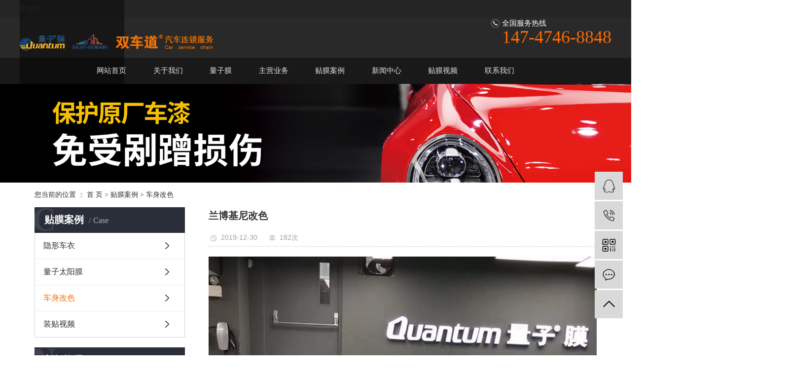

--- FILE ---
content_type: text/html;charset=utf-8
request_url: http://www.shuangchedao.com/case/209.html
body_size: 7756
content:
<!DOCTYPE html>
<html lang="zh-CN">
<head>
    <meta charset="utf-8">
    <meta http-equiv="X-UA-Compatible" content="IE=edge">
    <title>兰博基尼改色-集宁区车道汽车贴膜专营店（个体工商户）</title>
    <meta name="keywords" content="兰博基尼改色"/>
    <meta name="description" content="本页内容为您提供兰博基尼改色详细介绍，精选兰博基尼改色信息，提供兰博基尼改色优质的服务，兰博基尼改色为集宁区车道汽车贴膜专营店（个体工商户）整理发布。"/>
    <meta name="viewport" content="width=device-width, initial-scale=1, maximum-scale=1, user-scalable=no">
    <link rel="shortcut icon" type="image/x-icon" href="http://www.shuangchedao.com/"/>
    <link rel="stylesheet" href="http://www.shuangchedao.com/template/default/assets/css/bootstrap.min.css">
    
<link rel="stylesheet" href="http://www.shuangchedao.com/template/default/assets/css/owl.carousel.min.css">

    <link rel="stylesheet" href="http://www.shuangchedao.com/template/default/assets/css/app.css">
    <link rel="stylesheet" href="http://www.shuangchedao.com/template/default/assets/css/main.css">
    
    <style>
        .hotSearch{
            display: none;
        }
    </style>
    
    <script src="http://www.shuangchedao.com/template/default/assets/js/jquery.min.js"></script>
    <script src="http://www.shuangchedao.com/template/default/assets/js/jquery.SuperSlide.2.1.2.js"></script>
    <script>
    var config = {
        homeUrl: 'http://www.shuangchedao.com/',
                mUrl: 'http://m.shuangchedao.com/',
                copyCode: 0,
        isVisitor: 1
    }
</script>
<script src="http://www.shuangchedao.com/template/default/assets/js/app.js"></script>
<script>
     //当配置为普通站的时候，手机站跳转
    if(app.config.hasOwnProperty('mUrl')) {
        app.mobile();
    }
</script>

<script>
var _hmt = _hmt || [];
(function() {
  var hm = document.createElement("script");
  hm.src = "https://hm.baidu.com/hm.js?f4d06fdbb989e93e42562df6e355617f";
  var s = document.getElementsByTagName("script")[0]; 
  s.parentNode.insertBefore(hm, s);
})();
</script>

<script type='text/javascript'>
    (function(a, b, c, d, e, j, s) {
        a[d] = a[d] || function() {
            (a[d].a = a[d].a || []).push(arguments)
        };
        j = b.createElement(c),
            s = b.getElementsByTagName(c)[0];
        j.async = true;
        j.charset = 'UTF-8';
        j.src = 'https://static.meiqia.com/widget/loader.js';
        s.parentNode.insertBefore(j, s);
    })(window, document, 'script', '_MEIQIA');
    _MEIQIA('entId', 'a31dca3f41e9258686e03b084828fea7');
    </script></head>
<body>
<div class="tophead">
    <div id="header">
        <div class="top clearfix">
            <div class="headtitle fl"><p>欢迎您....</p></div>
            
        </div>
    </div>
</div>

<div id="header">
    <div class="top clearfix">
        <div class="head_logo">
            <a href="http://www.shuangchedao.com/" >
                <img alt="集宁汽车贴膜" src="http://www.shuangchedao.com/data/upload/202110/20211025102548_990.png" />
            </a>
        </div>
        <div class="topLink">
            <div class="k2">
                <p>全国服务热线</p><p><span style="font-family: impact, chicago; font-size: 36px;color:#ff6a00">147-4746-8848</span></p>
            </div>
        </div>
    </div>
    <!-- 导航栏包含 -->
    <div class="menu">
<ul class="x-menu clearfix">
        <li>
        <a href="/" >网站首页</a>
                                </li>
        <li>
        <a href="http://www.shuangchedao.com/about_about/" >关于我们</a>
                                                    <ul class="x-sub-menu">
                                <li><a href="http://www.shuangchedao.com/about_about/gsjj9f6.html" >关于我们</a></li>
                                <li><a href="http://www.shuangchedao.com/about_about/lzm816.html" >量子膜</a></li>
                                <li><a href="http://www.shuangchedao.com/case/ryzzd53/" >荣誉资质</a></li>
                                <li><a href="http://www.shuangchedao.com/about_about/tymbjd883.html" >太阳膜报价单</a></li>
                                <li><a href="http://www.shuangchedao.com/about_about/qmmbjdaf6.html" >漆面膜报价单</a></li>
                                <li><a href="/case/tmbcf63/" >贴膜必查</a></li>
                                </ul>
                                        </li>
        <li>
        <a href="/about_about/lzm816.html" >量子膜</a>
                                </li>
        <li>
        <a href="http://www.shuangchedao.com/product/" >主营业务</a>
                                                    <ul class="x-sub-menu">
                                <li><a href="http://www.shuangchedao.com/product/pfxl2a3/" >隔热膜</a></li>
                                <li><a href="http://www.shuangchedao.com/product/hxxldd8/" >隐形车衣</a></li>
                                <li><a href="http://www.shuangchedao.com/product/blxl018/" >车身改色膜</a></li>
                                <li><a href="http://www.shuangchedao.com/product/qcjdzs043/" >汽车脚垫展示</a></li>
                                </ul>
                                        </li>
        <li>
        <a href="http://www.shuangchedao.com/case/tmald95/" >贴膜案例</a>
                                                    <ul class="x-sub-menu">
                                <li><a href="http://www.shuangchedao.com/case/yxcy4c2/" >隐形车衣</a></li>
                                <li><a href="http://www.shuangchedao.com/case/lztyme75/" >量子太阳膜</a></li>
                                <li><a href="http://www.shuangchedao.com/case/csgs763/" >车身改色</a></li>
                                <li><a href="http://www.shuangchedao.com/case/ylslcfb/" >装贴视频</a></li>
                                </ul>
                                        </li>
        <li>
        <a href="http://www.shuangchedao.com/news/" >新闻中心</a>
                                                    <ul class="x-sub-menu">
                                <li><a href="http://www.shuangchedao.com/news/gsxw51b/" >公司新闻</a></li>
                                <li><a href="http://www.shuangchedao.com/news/xyzx2ba/" >行业资讯</a></li>
                                <li><a href="http://www.shuangchedao.com/news/jszx98d/" >技术资讯</a></li>
                                </ul>
                                        </li>
        <li>
        <a href="/case/ylslcfb/" >贴膜视频</a>
                                </li>
        <li>
        <a href="http://www.shuangchedao.com/about_contact/lxc2e.html" >联系我们</a>
                                                            </li>
    </ul>
</div></div>

<div class="page-banner">
        <img src="http://www.shuangchedao.com/data/upload/201912/20191231155810_153.jpg" alt="乌兰察布汽车贴膜">
    </div>


<div class="page-position">
    <div class="container">
        您当前的位置 ：
        
	 <a href="http://www.shuangchedao.com/">首 页</a> > <a href="http://www.shuangchedao.com/case/">贴膜案例</a> > <a href="http://www.shuangchedao.com/case/csgs763/">车身改色</a>

    </div>
</div>


<div class="page-wrap">
    <div class="container">
                
        <div class="page-wrap-left xymob-menu-click">
            <div class="xymob-left-close-btn"><i class="icon-font icon-close"></i></div>
            <div class="xypg-left">
                                <div class="xypg-left-box xypg-left-menu">
                    <div class="xypg-left-title">
                        <h3>贴膜案例<span>Case</span></h3>
                    </div>
                    <div class="xypg-left-con">
                        
	<ul class="xypg-left-nav">
        <li data-id="12">
        <a href="http://www.shuangchedao.com/case/yxcy4c2/">隐形车衣</a>
        <div class="first-nav-btn"></div>
            </li>
        <li data-id="13">
        <a href="http://www.shuangchedao.com/case/lztyme75/">量子太阳膜</a>
        <div class="first-nav-btn"></div>
            </li>
        <li data-id="14">
        <a href="http://www.shuangchedao.com/case/csgs763/">车身改色</a>
        <div class="first-nav-btn"></div>
            </li>
        <li data-id="15">
        <a href="http://www.shuangchedao.com/case/ylslcfb/">装贴视频</a>
        <div class="first-nav-btn"></div>
            </li>
    </ul>

                    </div>
                </div>

                                                <div class="xypg-left-box xypg-left-news">
                    <div class="xypg-left-title">
                        <h3>新闻资讯<span>News</span></h3>
                    </div>
                    <div class="xypg-left-con">
                        <ul class="latest-news">
                                                        <li><a href="http://www.shuangchedao.com/news/450.html" title="世界窗膜行业--乌兰察布汽车贴膜舒热佳/量子膜~">世界窗膜行业--乌兰察布汽车贴膜舒热佳/量子膜~</a></li>
                                                        <li><a href="http://www.shuangchedao.com/news/451.html" title="乌兰察布汽车贴膜车主注意！有的商家贴完汽车膜会有起泡情况？为您分析此类情况~">乌兰察布汽车贴膜车主注意！有的商家贴完汽车膜会有起泡情况？为您分析此类情况~</a></li>
                                                        <li><a href="http://www.shuangchedao.com/news/452.html" title="乌兰察布汽车贴膜圣戈班量子膜李振华：以服务赋能，做漆面保护膜创新者：">乌兰察布汽车贴膜圣戈班量子膜李振华：以服务赋能，做漆面保护膜创新者：</a></li>
                                                        <li><a href="http://www.shuangchedao.com/news/453.html" title="乌兰察布汽车贴膜拒高温透光强量子膜钻石25/55评测，夏季开车最怕什么？总结来说就是高温！">乌兰察布汽车贴膜拒高温透光强量子膜钻石25/55评测，夏季开车最怕什么？总结来说就是高温！</a></li>
                                                        <li><a href="http://www.shuangchedao.com/news/454.html" title="夏天已至必贴汽车量子膜_乌兰察布汽车贴膜隔热防晒清凉一夏:">夏天已至必贴汽车量子膜_乌兰察布汽车贴膜隔热防晒清凉一夏:</a></li>
                                                        <li><a href="http://www.shuangchedao.com/news/455.html" title="汽车隔热膜里那些猫腻，乌兰察布汽车贴膜量子膜给你一次说明白！">汽车隔热膜里那些猫腻，乌兰察布汽车贴膜量子膜给你一次说明白！</a></li>
                                                    </ul>
                    </div>
                </div>

                                                                <div class="xypg-left-box xypg-left-keys">
                    <div class="xypg-left-title">
                        <h3>热门关键词<span>Keywords</span></h3>
                    </div>
                    <div class="xypg-left-con">
                        <ul class="hot-keys">
                                                        <li><a href="http://www.shuangchedao.com/tag/集宁隐形车衣量子膜" title="集宁隐形车衣量子膜">集宁隐形车衣量子膜</a></li>
                                                        <li><a href="http://www.shuangchedao.com/tag/集宁隐形车衣太阳膜" title="集宁隐形车衣太阳膜">集宁隐形车衣太阳膜</a></li>
                                                        <li><a href="http://www.shuangchedao.com/tag/集宁汽车贴膜品牌" title="集宁汽车贴膜品牌">集宁汽车贴膜品牌</a></li>
                                                        <li><a href="http://www.shuangchedao.com/tag/集宁汽车贴膜改色膜" title="集宁汽车贴膜改色膜">集宁汽车贴膜改色膜</a></li>
                                                        <li><a href="http://www.shuangchedao.com/tag/集宁隐形车衣报价" title="集宁隐形车衣报价">集宁隐形车衣报价</a></li>
                                                        <li><a href="http://www.shuangchedao.com/tag/集宁汽车贴膜哪里有" title="集宁汽车贴膜哪里有">集宁汽车贴膜哪里有</a></li>
                                                        <li><a href="http://www.shuangchedao.com/tag/集宁汽车贴膜价格" title="集宁汽车贴膜价格">集宁汽车贴膜价格</a></li>
                                                        <li><a href="http://www.shuangchedao.com/tag/集宁隐形车衣" title="集宁隐形车衣">集宁隐形车衣</a></li>
                                                        <li><a href="http://www.shuangchedao.com/tag/集宁汽车贴膜店面" title="集宁汽车贴膜店面">集宁汽车贴膜店面</a></li>
                                                        <li><a href="http://www.shuangchedao.com/tag/集宁隐形车衣哪家好" title="集宁隐形车衣哪家好">集宁隐形车衣哪家好</a></li>
                                                        <li><a href="http://www.shuangchedao.com/tag/集宁隐形车衣材质" title="集宁隐形车衣材质">集宁隐形车衣材质</a></li>
                                                        <li><a href="http://www.shuangchedao.com/tag/集宁隐形车衣店" title="集宁隐形车衣店">集宁隐形车衣店</a></li>
                                                    </ul>
                    </div>
                </div>
                
                <div class="xypg-left-box xypg-left-contact">
                    <div class="xypg-left-title">
                        <h3>联系我们<span>Contact Us</span></h3>
                    </div>
                    <div class="xypg-left-con">
                        <div class="page-wrap-contact">
                            <h4>集宁区车道汽车贴膜专营店（个体工商户）</h4>
                            <p>联系人：姚经理<br/></p><p>联系电话：147-4746-8848</p><p>网址：www.shuangchedao.com</p><p>地址：内蒙古自治区乌兰察布市</p><p>集宁新区王府商业街901－1012</p>
                        </div>
                    </div>
                </div>

                <div class="page-message-img">
                    <a href="http://www.shuangchedao.com/inquiry/"><img src="http://www.shuangchedao.com/data/upload/201908/20190819160028_346.png" alt=""></a>
                </div>
            </div>
        </div>
        

                
        <div class="page-wrap-right">
            <div class="xypg-right-content">
                
        <!-- 案例详细 -->
<div class="xypg-case-detail">
	<h1 class="xypg-detail-title">兰博基尼改色</h1>

	<div class="xypg-detail-info-bar">
		<div class="detail-info-time"><i class="icon-font icon-shijian"></i>2019-12-30</div>
		<div class="detail-info-numbers"><i class="icon-font icon-chakan"></i><script src="http://www.shuangchedao.com/source/include/browse.php?model=case&id=209"></script>次</div>
			</div>

	<div class="main-img"><img src="http://www.shuangchedao.com/data/upload/201912/20191230151759_774.jpg" alt="兰博基尼改色" /></div>

	<div class="xypg-detail-con-title">
		<span>详细介绍：</span>
	</div>
	<div class="xypg-detail-con"></div>

	<div class="xypg-detail-tags">
		<div class="tags-title">
			<h3>标签</h3>
			<div class="baidu-share">
				<!-- Baidu Button BEGIN -->
				<div class="bdsharebuttonbox">
					<a href="#" class="bds_more" data-cmd="more"></a>
					<a href="#" class="bds_tsina" data-cmd="tsina" title="分享到新浪微博"></a>
					<a href="#" class="bds_weixin" data-cmd="weixin" title="分享到微信"></a>
					<a href="#" class="bds_sqq" data-cmd="sqq" title="分享到QQ好友"></a>
					<a href="#" class="bds_isohu" data-cmd="isohu" title="分享到我的搜狐"></a>
					<a href="#" class="bds_tqq" data-cmd="tqq" title="分享到腾讯微博"></a>
					<a href="#" class="bds_fbook" data-cmd="fbook" title="分享到Facebook"></a>
				</div>
				<script>window._bd_share_config={"common":{"bdSnsKey":{},"bdText":"","bdMini":"2","bdMiniList":false,"bdPic":"","bdStyle":"1","bdSize":"16"},"share":{}};with(document)0[(getElementsByTagName('head')[0]||body).appendChild(createElement('script')).src='http://bdimg.share.baidu.com/static/api/js/share.js?v=89860593.js?cdnversion='+~(-new Date()/36e5)];</script>
				<!-- Baidu Button END -->
			</div>
		</div>
		<div class="tags-content"></div>
	</div>

	<div class="xypg-detail-pn">
		<div><b>上一篇：</b><a href="http://www.shuangchedao.com/case/210.html">奥迪车身改色</a><span>2019-12-30</span></div>
		<div><b>下一篇：</b><a href="http://www.shuangchedao.com/case/208.html">捷豹车身改色</a><span>2019-12-30</span></div>
	</div>

</div>
            <!-- 相关产品和相关新闻 -->
<div class="xypg-relate">

    <div class="relate-product">
        <h4 class="relate-title"><span>相关产品</span></h4>

        <div class="relate-product-slick owl-carousel">
                    </div>

    </div>

    <div class="relate-news">
        <h4 class="relate-title"><span>相关新闻</span></h4>

        <ul class="clearfix relate-news-list">
                    </ul>
    </div>

</div>

            </div>
                    </div>
        

                
        <div class="page-mob-tool">
            <ul>
                <li class="xymob-page-navbtn"><i class="icon-font icon-dots-horizontal"></i></li>
                <li class="xymob-page-backtop"><i class="icon-font icon-top"></i></li>
            </ul>
        </div>
        
    </div>
</div>



<div class="foot-bg">
		<div class="nav_foot"><p><a href="/" target="_self">网站首页</a><a href="/about/" target="_self">关于我们</a><a href="/about_about/lzm816.html" target="_self">量子膜</a><a href="/product/" target="_self">主营业务</a><a href="/case/" target="_self">贴膜案例</a><a href="/case/ylslcfb/" target="_self">贴膜视频</a><a href="/about_contact/" target="_self">联系我们</a></p></div>
<div id="footer">
	<div class="w1200 clearfix">
	<div class="ffa fl"><p><img src="http://www.shuangchedao.com/data/upload/201911/1574930110106666.png" title="乌兰察布汽车贴膜" alt="乌兰察布汽车贴膜" width="356" height="52" border="0" vspace="0" style="width: 356px; height: 52px;"/></p></div>
	<div class="ff_tel fl">
		<span>服务热线</span>147-4746-8848
		<a href="http://www.shuangchedao.com/inquiry/">立即咨询</a>
	</div>
	<div class="er fr"><p><img src="http://www.shuangchedao.com/data/upload/201912/1577351426213248.jpg" title="乌兰察布汽车贴膜" alt="乌兰察布汽车贴膜" width="130" height="130" border="0" vspace="0" style="width: 130px; height: 130px;"/></p><p>扫一扫微信沟通</p></div>
	</div>
</div>
<div class="ban">《中华人民共和国电信与信息服务业务经营许可证》<a href="http://beian.miit.gov.cn/" target="_blank">蒙ICP备19005819号</a><br>
	Copyright © 集宁区车道汽车贴膜专营店（个体工商户）   主要从事于<a href="http://www.shuangchedao.com/search.php?wd=集宁汽车贴膜">集宁汽车贴膜</a>,<a href="http://www.shuangchedao.com/search.php?wd=乌兰察布汽车贴膜">乌兰察布汽车贴膜</a>,<a href="http://www.shuangchedao.com/search.php?wd=集宁隐形车衣">集宁隐形车衣</a>, 欢迎来电咨询！  <br> <span class="jszc">网站建设推广：<a href="http://www.nmgyunso.com" target='_blank'>云搜网络</a></span>
	<div class="">
        <a href="http://www.shuangchedao.com/article/">企业分站</a> |
        <a href="http://www.shuangchedao.com/sitemap/">网站地图</a> |
        <a href="http://www.shuangchedao.com/rss.xml">RSS</a> |
        <a href="http://www.shuangchedao.com/sitemap.xml">XML</a>
                <p><a target="_blank" href="http://www.beian.gov.cn/portal/registerSystemInfo?recordcode=15090202000185"><img src="http://www.shuangchedao.com/data/upload/202109/1630544439170852.png" title="1630544439170852.png" alt="备案图标.png"/>&nbsp;蒙公网安备&nbsp;15090202000185号</a></p>
    </div>
</div>
<div class="kong"></div>
<div class="foot">
	<div class="a2 clearfix">
		<div class="hotSearch fl">大家都在搜：<a href="http://www.shuangchedao.com/search.php?wd=%E9%9B%86%E5%AE%81%E6%B1%BD%E8%BD%A6%E8%B4%B4%E8%86%9C">集宁汽车贴膜</a><a href="http://www.shuangchedao.com/search.php?wd=%E4%B9%8C%E5%85%B0%E5%AF%9F%E5%B8%83%E6%B1%BD%E8%BD%A6%E8%B4%B4%E8%86%9C">乌兰察布汽车贴膜</a><a href="http://www.shuangchedao.com/search.php?wd=%E9%9B%86%E5%AE%81%E9%9A%90%E5%BD%A2%E8%BD%A6%E8%A1%A3">集宁隐形车衣</a></div>
		<form method="get" name="formsearch" id="formsearch" action="http://www.shuangchedao.com/search.php">
    		<input type='text' name='wd' id="keyword" placeholder="搜索热门关键词" />
 		  	<input type="submit" id="s_btn" value="搜索" />
    	</form>
	</div>
	<div id="foot_top"></div>
</div>

</div>


<script type="text/javascript">
	$(function(){
		var nav=$(".foot"); //得到导航对象
		var win=$(window); //得到窗口对象
		var sc=$(document);//得到document文档对象。
		win.scroll(function(){
		  if(sc.scrollTop()>=780){
			nav.addClass("fixednav1");
		  }else{
		   nav.removeClass("fixednav1");
		  }
		})
	})
	</script>
	
	<script>
	  $(document).ready(function(){
		  $(function () {
	  //当点击跳转链接后，回到页面顶部位
			  $("#foot_top").click(function(){
				  $('body,html').animate({scrollTop:0},400);
				  return false;
			  });
		  });
	  });
	</script>



<div class="x-layout hidden">
	<div class="container-fluid">
		<div class="row">
			<div class="col-md-3 col-sm-12">
				<div class="x-layout-logo"><img src="http://www.shuangchedao.com/" alt=""></div>
				<div class="x-layout-desc"></div>
				<div class="x-layout-contact">
					<p><strong>147-4746-8848</strong></p><p>地址：乌兰察布市集宁新区王府商业街901－1012</p>
				</div>
			</div>
			<div class="col-md-5 col-md-offset-1 col-sm-12 hidden-xs">
				<div class="x-layout-menu clearfix">
					<dl>
						<dt>关于我们</dt>
												<dd><a href="http://www.shuangchedao.com/about_about/gsjj9f6.html">关于我们</a></dd>
												<dd><a href="http://www.shuangchedao.com/about_about/lzm816.html">量子膜</a></dd>
												<dd><a href="http://www.shuangchedao.com/case/ryzzd53/">荣誉资质</a></dd>
												<dd><a href="http://www.shuangchedao.com/about_about/tymbjd883.html">太阳膜报价单</a></dd>
												<dd><a href="http://www.shuangchedao.com/about_about/qmmbjdaf6.html">漆面膜报价单</a></dd>
												<dd><a href="/case/tmbcf63/">贴膜必查</a></dd>
											</dl>
					<dl>
						<dt>产品中心</dt>
												<dd><a href="http://www.shuangchedao.com/product/pfxl2a3/">隔热膜</a></dd>
												<dd><a href="http://www.shuangchedao.com/product/hxxldd8/">隐形车衣</a></dd>
												<dd><a href="http://www.shuangchedao.com/product/blxl018/">车身改色膜</a></dd>
												<dd><a href="http://www.shuangchedao.com/product/qcjdzs043/">汽车脚垫展示</a></dd>
											</dl>
					<dl>
						<dt>项目案例</dt>
												<dd><a href="http://www.shuangchedao.com/case/jzjdcb2/">隐形车衣</a></dd>
												<dd><a href="http://www.shuangchedao.com/case/bsdc4ae/">量子太阳膜</a></dd>
												<dd><a href="http://www.shuangchedao.com/case/czgy497/">车身改色</a></dd>
												<dd><a href="http://www.shuangchedao.com/case/ylslcfb/">装贴视频</a></dd>
												<dd><a href="http://www.shuangchedao.com/case/ryzzd53/">荣誉资质</a></dd>
												<dd><a href="http://www.shuangchedao.com/case/tmald95/">贴膜案例</a></dd>
												<dd><a href="http://www.shuangchedao.com/case/tmbcf63/">贴膜必查</a></dd>
											</dl>
					<dl>
						<dt>新闻资讯</dt>
												<dd><a href="http://www.shuangchedao.com/news/gsxw51b/">公司新闻</a></dd>
												<dd><a href="http://www.shuangchedao.com/news/xyzx2ba/">行业资讯</a></dd>
												<dd><a href="http://www.shuangchedao.com/news/jszx98d/">技术资讯</a></dd>
											</dl>
					<dl>
						<dt>招贤纳士</dt>
												<dd><a href="http://www.shuangchedao.com/job/18/">校园招聘</a></dd>
												<dd><a href="http://www.shuangchedao.com/job/19/">社会招聘</a></dd>
											</dl>
				</div>
			</div>
			<div class="col-md-2 col-md-offset-1 col-sm-12 hidden-xs">
				<div class="x-layout-ewm">
					<img src="http://www.shuangchedao.com/data/upload/201912/20191226171013_388.jpg" alt="">
					<p>扫码关注 了解资讯</p>
				</div>
			</div>
		</div>
	</div>
</div>
<div class="x-footer hidden">
	<div class="container-fluid">
						<div class="x-seo">
			<a href="http://www.shuangchedao.com/article/">热推信息</a> |
			<a href="http://www.shuangchedao.com/region/">企业分站</a> |
			<a href="http://www.shuangchedao.com/sitemap/">网站地图</a> |
			<a href="http://www.shuangchedao.com/rss.xml">RSS</a> |
			<a href="http://www.shuangchedao.com/sitemap.xml">XML</a>
					</div>
		
				<div class="x-copyright">Copyright © 集宁区车道汽车贴膜专营店（个体工商户）   All rights reserved 备案号：<a href="http://beian.miit.gov.cn/" target="_blank">蒙ICP备19005819号</a>  主要从事于<a href="http://www.shuangchedao.com/search.php?wd=集宁汽车贴膜">集宁汽车贴膜</a>,<a href="http://www.shuangchedao.com/search.php?wd=乌兰察布汽车贴膜">乌兰察布汽车贴膜</a>,<a href="http://www.shuangchedao.com/search.php?wd=集宁隐形车衣">集宁隐形车衣</a>, 欢迎来电咨询！    <span class="jszc">服务支持：<a href="http://www.nmgyunso.com" target='_blank'>云搜网络</a></span></div>
						<div class="x-region">
			主营区域：
							<a href="http://www.shuangchedao.com/jiangsu.html">江苏</a>
							<a href="http://www.shuangchedao.com/wuhan.html">武汉</a>
							<a href="http://www.shuangchedao.com/shanghai.html">上海</a>
							<a href="http://www.shuangchedao.com/being.html">北京</a>
							<a href="http://www.shuangchedao.com/jining.html">集宁</a>
					</div>
					</div>
	<div class="x-power">
		<a href="http://www.shuangchedao.com/search.php?wd=%E9%9B%86%E5%AE%81%E6%B1%BD%E8%BD%A6%E8%B4%B4%E8%86%9C">集宁汽车贴膜</a><a href="http://www.shuangchedao.com/search.php?wd=%E4%B9%8C%E5%85%B0%E5%AF%9F%E5%B8%83%E6%B1%BD%E8%BD%A6%E8%B4%B4%E8%86%9C">乌兰察布汽车贴膜</a><a href="http://www.shuangchedao.com/search.php?wd=%E9%9B%86%E5%AE%81%E9%9A%90%E5%BD%A2%E8%BD%A6%E8%A1%A3">集宁隐形车衣</a>		<a href='//www.cn86.cn' target='_blank'>祥云平台</a> 提供技术支持
	</div>
</div>

<!-- 右侧客服 -->
<!-- 侧边工具栏 -->
<div id="toolbar">
    <ul>
                        <li><a href="http://wpa.qq.com/msgrd?v=3&amp;uin=3214924198&amp;site=qq&amp;menu=yes" target="_blank">
            <span class="icon-font icon-qq"></span>
            <span class="wz">业务咨询</span>
        </a></li>
                        <li><a href="javascript:;">
            <span class="icon-font icon-phone"></span>
            <span class="wz">14747468848</span>
        </a></li>
        <li class="ewm">
            <span class="icon-font icon-ewm"></span>
                        <div class="ewm-box"><img src="http://www.shuangchedao.com/data/upload/201912/20191226171000_322.jpg" alt="二维码" /></div>
                    </li>
        <li><a href="http://www.shuangchedao.com/inquiry/">
            <span class="icon-font icon-message"></span>
            <span class="wz">在线留言</span>
        </a></li>
        <li class="backtop"><span class="icon-font icon-top"></span></li>
    </ul>
</div>

<script>
    $(function () {
        // 返回顶部
        app.backTop("#toolbar .backtop",300);
        var imgUrl = 'http://www.shuangchedao.com/';
        if($(".ewm-box img").attr('src') == imgUrl ) {
            $(".ewm-box").remove();
        }
    })
</script>



<script src="http://www.shuangchedao.com/template/default/assets/js/main.js"></script>


<script src="http://www.shuangchedao.com/template/default/assets/js/owl.carousel.min.js"></script>
<script>
    // 案例详情页面高亮
    var curID = '14';
    $(".xypg-left-nav li").each(function () {
        var dataID = $(this).data('id');
        if(dataID == curID) {
            $(this).addClass('clicked');
        }
    });
    // tab 标签页切换特效
    app.tabs('.product-detail-tabli li','.product-detail-tabbox .product-detail-tabcon','click');
</script>

</body>
</html>


--- FILE ---
content_type: text/html;charset=utf-8
request_url: http://www.shuangchedao.com/source/include/browse.php?model=case&id=209
body_size: 53
content:
document.write('182');

--- FILE ---
content_type: text/css
request_url: http://www.shuangchedao.com/template/default/assets/css/main.css
body_size: 14228
content:
.container-fluid{padding: 0; width: 1200px; margin:0 auto; position: relative;}
/*ÃƒÂ¥Ã‚Â¤Ã‚Â´ÃƒÂ©Ã†â€™Ã‚Â¨ÃƒÂ¦Ã‚Â Ã‚Â·ÃƒÂ¥Ã‚Â¼Ã‚Â*/
.w1200{width:1200px;margin:0 auto;}
.fl{float: left;}
.fr{float: right;}
p{margin:0 0 0 0;}

.tophead{width: 100%;height: 35px;background: #ececec;position: relative;}
.headtitle{font-size: 14px;color: #969696;line-height: 35px;}
.k1{font-size: 14px;line-height: 35px;color: #969696;}
.k1 a{color:#999999}

#header{background: rgba(0,0,0,0.6);height: 170px;position: absolute;z-index: 9999;top: 0;left: 0;width: 100%;}
.top{width: 1200px;margin:0 auto;height: 117px;position: relative;}
.head_logo{position: absolute;top:0px;left:0px;width: 212px;height: 170px;background:rgba(0,0,0,0.44);line-height: 170px;}
#header .x a{
    color:#ffffff;
    line-height:35px;
}


.x-banner{
    margin-top: 135px;
}
.page-banner{
    margin-top: 135px;
}

.topLink{float:right;position: relative;z-index: 9999;margin-top: 33px;}
.topLink .k1{line-height:32px;padding-top:5px;}
.topLink .k2{color:#074b91;font-size:14px;font-family:"ÃƒÆ’Ã‚Â¥Ãƒâ€šÃ‚Â¾Ãƒâ€šÃ‚Â®ÃƒÆ’Ã‚Â¨Ãƒâ€šÃ‚Â½Ãƒâ€šÃ‚Â¯ÃƒÆ’Ã‚Â©ÃƒÂ¢Ã¢â€šÂ¬Ã‚ÂºÃƒÂ¢Ã¢â€šÂ¬Ã‚Â¦ÃƒÆ’Ã‚Â©Ãƒâ€šÃ‚Â»ÃƒÂ¢Ã¢â€šÂ¬Ã‹Å“";}

.xlink{color:#fff;}
.xlink a{color:#fff;}


.sechead{height: 114px;position: relative;}
.logo{float:left;line-height: 114px;}
.topLink .k2{/* margin-top: 19px; */background: url(../images/ttel.png) left 6px no-repeat;text-align: left;padding-left: 22px;font-size: 20px;color: #3e3e3e;line-height: 28px;}
.topLink .k2 p{font-size:15px; color: #fff;}
.topLink .k2 p strong{font-size: 30px; color: #fff; font-weight: 600;}
/* ÃƒÂ¥Ã‚Â¯Ã‚Â¼ÃƒÂ¨Ã‹â€ Ã‚Âª */
.menu{background: rgba(0,0,0,0.4); width: 100%;}
.x-menu {width:1200px;margin:0 auto;}
.x-menu>li{float:left;position:relative;text-align:center;margin: 0 17px;}
.x-menu>li:nth-child(1){margin-left: 146px;}
.x-menu>li>a {display:block;font-size:15px;color:#ebe1e2;height: 53px;line-height: 53px;}
.x-menu > li.active > a {
  background: none;
  color: #ebe1e2;
}
/* .x-menu>li.active>a,.x-menu>li>a:hover {background:#292e39;color:#fff} */
.x-menu>li:after {content:"";position:absolute;z-index:100;width:100%;left:0;height:40px;opacity:0;top:100%}

/*ÃƒÂ¦Ã‚Â»Ã…Â¡ÃƒÂ¥Ã…Â Ã‚Â¨*/
#demo{overflow:hidden;width:100%;margin:0 auto;}
#indemo {float: left;width:800%}
#demo1 {float: left;}
#demo2 {float: left;}

#m_demo{overflow:hidden;width:100%;margin:0 auto;}
#m_indemo {float: left;width:800%}
#m_demo1 {float: left;}
#m_demo2 {float: left;}

/* ÃƒÂ¦Ã‚ÂÃ…â€œÃƒÂ§Ã‚Â´Ã‚Â¢ */
#formsearch{margin-top: 10px;}
#formsearch input{height:30px;background:none;border:none;line-height:30px;outline: none;float: left;}
#formsearch input#keyword{text-indent:10px;color:#979797;font-size: 14px;width: 274px;/* border: 1px solid #ddd; */}
#formsearch input#s_btn{width: 40px;height: 30px;line-height: 30px;text-align:center;color:#fff;border:none;cursor:pointer;/* background: url(../images/ss.png) no-repeat; */}

#formsearch::-webkit-input-placeholder { /* WebKit, Blink, Edge */
    color:    #979797;
}
#formsearch::-moz-placeholder { /* Mozilla Firefox 4 to 18 */
   color:    #979797;
}
#formsearch::-moz-placeholder { /* Mozilla Firefox 19+ */
   color:    #979797;
}
#formsearch:-ms-input-placeholder { /* Internet Explorer 10-11 */
   color:    #979797;
}


/* ÃƒÂ¥Ã¢â‚¬Â Ã¢â‚¬Â¦ÃƒÂ©Ã‚Â¡Ã‚Âµ */
.left{width: 240px;float: left;}
.right{width: 940px;float: right;}
.product_list{}
.product_list li{float: left;width: 293px;border: 1px solid #eee;margin:0 10px 10px;padding:5px;}
.product_list li a.img{display: block;width: 281px;height: 281px;overflow: hidden;}
.product_list li img{width:281px;height: 281px;transition: all .5s ease;}
.product_list li h3{line-height: 35px;text-align: center;}
.product_list li h3 a{color: #5a5a5a;font-size: 14px;}
.product_list li:hover{border-color: #292e39}
.product_list li:hover img{transform:scale(1.1);}


.a1{width: 1920px;margin-left: -960px;left:50%;position: relative;}
.a2{width: 1200px;margin:0 auto;}
/* Ã¥â€¦Â«Ã¥Â¤Â§Ã¦Å“ÂÃ¥Å Â¡Ã©Â¡Â¹Ã§â€ºÂ® */
.ser{margin-top: 88px;position: relative;z-index: 9999}
.ser-tit{text-align: center;}
.ser-tit span{display: block;background: url(../images/tit.png)no-repeat center;height: 54px;line-height: 54px;text-align: center;color: #fff;font-size: 30px;}
.ser-tit h2{font-size: 20px;color:#d3d3d3;font-weight: 500;text-transform:uppercase;letter-spacing: 2px;margin-top: 5px;}


.ser-tit img{margin-top: 12px;}
.ser-tit p{color: #d3d3d3;font-size: 16px;margin-top: 23px;}
.fenlei{margin-top:40px;}
.fenlei li{float: left;position: relative;margin-right:14px ;margin-bottom:13px ;width: 289px;height: 316px; }
.fenlei li:nth-child(4n){margin-right: 0px;}
.fenlei li img{width: 289px;height: 316px;}
.fenlei li span{display: block;bottom: 0px;left:0px;position: absolute;background: rgba(0,0,0,.6);line-height: 57px;color: #fff;font-size: 20px;text-align: center;width: 100%;}

/* 10Ã¥Â¹Â´Ã¤Â¸â€œÃ¤Â¸Å¡Ã¨Â®Â¾Ã¨Â®Â¡ */
.ab{background: url(../images/bj1.jpg)no-repeat top center;height: 1691px;overflow: hidden;}
.ab .a2{padding-top: 120px;}
.ab-le{width: 361px;}
.ab-le ul{margin-top: 125px;}
.ab-le ul li{height: 102px;color: #eaeaea;font-size: 26px;display: inline-block;}
.ab-le ul li p{color: #d3d3d3;font-size: 8px;text-transform: uppercase;}
.ab-le ul li::before{content: "";width: 34px;height: 1px;background: #474748;display: block;margin-bottom: 12px;transition: all 0.6s;}
.ab-le ul li:hover::before{width: 100%;background: #ff6a00}

.ab-ri{width: 475px;margin-top: 252px;padding:0 55px;overflow: hidden;}
.ab-ri h3{font-weight: normal;color: #fff;font-size: 30px;}
.ab-ri div{margin-top: 25px;color: #fff;font-size: 15px;line-height: 32px;text-align: justify;}

.ab-more{margin-top: 529px;}
.ab-more a{display: inline-block;width: 130px;height: 47px;line-height: 47px;text-align: center;background: url(../images/2.png)no-repeat;color: #fff;font-size: 14px;}
.ab-more a.ab-li{background: url(../images/3.png)no-repeat;}


/* Ã¦Â¡Ë†Ã¤Â¾â€¹ */
.anli{padding-top: 75px;background: #0c0c0c;padding-bottom: 130px;}
.anli-tit{margin-top: 90px;text-align: center;height: 60px;line-height: 60px;}
.anli-tit li{display: inline-block;margin:0 23px;background: url(../images/4.png)no-repeat left;padding-left: 20px;color: #fff;font-size: 16px;cursor: pointer;}
.anli-tit li.on{background: url(../images/h4.png)no-repeat left;color: #ff6a00}
.anli-tab{}
.ttz{display:none;}
.case_list1{}
.case_list1 li{float: left;margin-right: 15px;margin-bottom: 14px;width: 390px;}
.case_list1 li:nth-child(3n){margin-right: 0px;}
.case_list1 li img{width: 390px;height: 426px;}
.case_list1 li span{display: block;text-align: center;color: #eaeaea;font-size: 17px;line-height: 59px;}


/*  */
.s1{margin-top: -49px;background: url(../images/s1.jpg)no-repeat center 49px;height: 701px;}
.s1-le{margin-top: 49px;}
.s1-le img{width: 402px;height: 465px;}
.s11{width: 402px;height: 202px;text-align: center;padding-top: 50px;}
.s11 span{display: block;width: 187px;height: 51px;line-height: 51px;border:1px solid #67686a;text-align: center;margin:0 auto;color: #fff;font-size: 23px;}
.s11 p{color: #fff;font-size: 10px;text-transform: uppercase;margin-top: 10px;}


.s1-le2{}
.s1-le2 img{width:388px;height: 513px;position: relative;z-index: 999}
.s12{width: 388px;height: 238px;text-align: center;padding-top: 85px;background:rgba(0,0,0,.5);}
.s12 span{display: block;width: 187px;height: 51px;line-height: 51px;border:1px solid #969696;text-align: center;margin:0 auto;color: #fff;font-size: 23px;}
.s12 p{color: #fff;font-size: 10px;text-transform: uppercase;margin-top: 10px;}

.s1-ri{width: 553px;margin-right:-147px;margin-top: 49px;}
.s1-ri .img1{width:553px;height: 326px;}
.s13{width: 403px;height: 326px;text-align: center;position: relative;}
.s13 .cont{position: absolute;width: 229px;height: 96px;top:184px;left:94px;padding-top: 24px;}
.s13 span{display: block;width: 187px;height: 51px;line-height: 51px;border:1px solid #969696;text-align: center;margin:0 auto;color: #fff;font-size: 23px;}
.s13 p{color: #fff;font-size: 10px;text-transform: uppercase;margin-top: 10px;}




/* Ã¦â€“Â°Ã©â€”Â» */
.xin{background: url(../images/xin.jpg)no-repeat;height: 876px;padding-top: 153px;}
.xin-cont{margin-top: 45px;}

.pic{margin-top: 24px;position: relative;width: 357px;overflow: hidden;height: 300px;}
.pic .hd{position: absolute;top:233px;width: 357px;height: 68px;z-index: 999}
.pic .hd ul{position: absolute;right: 27px;top:0px;}
.pic .hd ul li{width: 12px;height: 12px;border-radius: 50%;background: #96929d;margin-left: 8px;text-indent: -999px;overflow: hidden;float: left;   }
.pic .hd ul li.on{background: #ff6a00}
.pic .hd .pageState{margin-top:40px;display: block;color: #eaeaea;font-size: 14px;margin-left: 8px;}
.pic .hd .pageState span{color: #999;font-size: 20px;}
.news_list1{}
.news_list1 li{}
.news_list1 li img{width: 357px;height: 267px;}
.news_list1 li a{display: block;margin-top: 12px;color: #eaeaea;font-size: 14px;padding-left: 75px;}

.xin-le{width: 390px;margin-left: 35px;margin-top: 37px;}
.news_list2{height: 84px;border-bottom: 1px solid #eaeaea}
.news_list2 li a{color: #eaeaea;font-size: 14px;}
.news_list2 li p{color: #d3d3d3;font-size: 14px;margin-top: 17px;}
.news_list3{margin-top: 18px;}
.news_list3 li{position: relative;background: url(../images/f.jpg)no-repeat left;padding-left:10px;line-height: 40px;}
.news_list3 li a{color: #eaeaea;font-size: 14px;}
.news_list3 li span{position: absolute;right: 0px;top:0px;color: #999999;font-size: 14px;}

.xin-ri{width: 325px;}
.xin-tit{color: #eaeaea;font-weight: bold;font-size: 20px;line-height: 52px;}
.xin-tit a{font-weight: normal;color: #999999;font-size: 14px;}
.news_list4{}
.news_list4 li{height: 54px;border-bottom: 1px solid #e2e2e2;background: url(../images/5.png)no-repeat;line-height: 54px;padding-left: 34px;}
.news_list4 li:hover{background: url(../images/h5.png)no-repeat}
.news_list4 li a{color: #eaeaea;font-size: 14px;}
.news_list4 li:hover a{color: #ffffff;}



/*Ã¥Ââ€¹Ã¦Æ’â€¦Ã©â€œÂ¾Ã¦Å½Â¥*/
.f_link{margin-top: 80px;}
.f_link span{display: inline-block;margin-right: 95px;}
.f_link a{color: #666;font-size: 14px;display: inline-block;margin:0 25px;}


/* Ã¨Ââ€Ã§Â³Â» */
.lian{background: url(../images/lian.jpg)no-repeat top center;height: 413px;}
.lian-cont{width: 388px;height: 304px;
/*background: #fff;*/
margin:0 auto;    position: relative;
    top: -50px;}

/* Ã§â€¢â„¢Ã¨Â¨â‚¬ */
.liu{background: #0c0c0c;height: 595px;}
.liu-tit{text-align: center;padding-top:85px;color: #eaeaea;font-size: 40px;}
.liu-tit p{color: #d3d3d3;font-size: 20px;}
.message2{margin-top: 50px;}
.liu-le{width: 356px;}
.message2 input{width: 344px;height: 54px;border:none;background: #252525;color: #fff;font-size: 14px;line-height: 54px;padding-left: 12px;margin-bottom: 9px;outline: none;}
.liu-ri{width: 817px;}
.liu-ri #content{width: 793px;height: 161px;border:none;background: #252525;padding-left: 24px;padding-top: 20px;outline: none;color: #fff;}
.message2 .msgbtn{width: 388px;height: 58px;line-height: 58px;padding:0px;background: #ff6a00;color: #fff;font-size: 20px;margin-left: 407px;margin-top: 10px;}
#checkcode {
    height: 32px;
    line-height: 32px;
    width: 120px;
    border: 1px solid #252525;
    margin-left: 27px;
}

.liu-ri #content::-webkit-input-placeholder { /* WebKit, Blink, Edge */
    color:    #fff;
}
.liu-ri #content::-moz-placeholder { /* Mozilla Firefox 4 to 18 */
   color:    #fff;
}
.liu-ri #content::-moz-placeholder { /* Mozilla Firefox 19+ */
   color:    #fff;
}
.liu-ri #content::-ms-input-placeholder { /* Internet Explorer 10-11 */
   color:    #fff;
}



/*Ã©Â¡ÂµÃ©ÂÂ¢Ã¥Âºâ€¢Ã©Æ’Â¨*/
.foot-bg{
    background:#0c0c0c;
}
#footer{height: 282px;background: url(../images/foot1.png) no-repeat top center;margin-top: 20px;}
.ffa{
    margin-left: 82px;
    margin-top: 108px;
    width: 420px;
    }
.ff_tel{margin-left: 179px;margin-top: 75px;color: #fff;font-size: 30px;}
.ff_tel span{display: block;color: #fff;font-size: 26px;margin-bottom: 12px;}
.ff_tel a{display: block;width: 75px;height: 26px;line-height: 26px;text-align: center;background: #ff6a00;color: #fff;font-size: 14px;margin-top: 25px;}
.er{margin-right:104px;margin-top: 75px;text-align: center;color: #fff;line-height: 30px;}
.ban{text-align: center;margin-top: 25px;color: #666;font-size: 14px;}
.ban a{color: #666;}
.nav_foot{width: 1200px;margin:0 auto;text-align: center;padding-top: 30px;}
.nav_foot a{display: inline-block;height: 30px;line-height: 30px;color: #ebe1e2;font-size:15px;margin:0 50px;   }
.kong{height:110px;}
.foot{background: #333;height: 85px;line-height: 85px;margin-top: 35px;position: relative;width:1920px;margin-left: -960px;left:50%;z-index: 99999999}
#foot_top{background: url(../images/top.png)no-repeat;position: absolute;right: 214px;top:0px;height: 85px; cursor: pointer;width: 80px;}
/*.fixednav{position: fixed;bottom: 0px;}*/
body{width:100%; height:auto; position:relative;}
.fixednav1{position:fixed; z-index:999999999999; bottom:0;}

/* Ã¦ÂÅ“Ã§Â´Â¢ */
.search{text-align:left;height:24px;background-color:#f8f8f8;padding:5px 10px 5px 10px;}
#formsearch{margin-top:17px;float:right;}
.hotSearch{float: left;color: #f5f5f5;font-size: 16px;font-weight: normal;}
.hotSearch a{margin-right:6px;color: #f5f5f5;font-size: 14px;}
#formsearch input{height:50px;background:#4c4a4a;border:none;line-height:50px;outline: none;;}
#formsearch input#keyword{height:50px;line-height:50px;padding-left:20px;color:#999;float: left;width: 307px;font-size: 14px;}
#formsearch input#s_btn{width:79px;height:50px;line-height:50px;text-align:center;background-color:#ff6a00;color:#fff;border:none;cursor:pointer;float: left;font-size: 18px;}


















